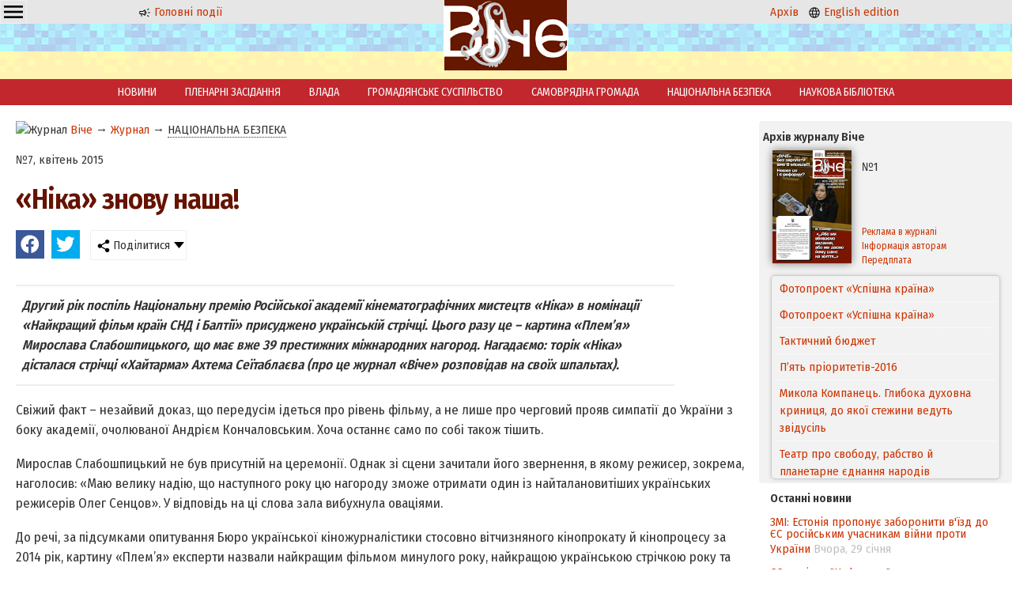

--- FILE ---
content_type: text/html; charset=windows-1251
request_url: https://veche.kiev.ua/journal/4675/
body_size: 5822
content:
<!DOCTYPE html PUBLIC "-//W3C//DTD XHTML 1.0 Transitional//EN" "http://www.w3.org/TR/xhtml1/DTD/xhtml1-transitional.dtd">
<html xmlns="http://www.w3.org/1999/xhtml" class="mainh">
<head>
    <meta http-equiv="Content-Type" content="text/html; charset=windows-1251" />
    <meta name="viewport" content="width=device-width, initial-scale=1, user-scalable=no" />
    <link rel="preconnect" href="https://fonts.googleapis.com" />
    <link rel="preconnect" href="https://fonts.gstatic.com" crossorigin />
    <link href="https://fonts.googleapis.com/css2?family=Fira+Sans+Condensed:wght@200;400;600&display=swap" rel="stylesheet" />
    <link rel="shortcut icon" href="/favicon.ico" type="image/x-icon" />
    <link rel="stylesheet" type="text/css" href="/css_00000000000000000000000000000010_min.css" />
    <title>«Ніка» знову наша! - Журнал Віче</title>
    <meta name="description" content="Другий рік поспіль Національну премію Російської академії кінематографічних мистецтв «Ніка» в номінації «Найкращий фільм країн СНД і Балтії» присуджено українській стрічці. Цього разу це – картина «Плем’я» Мирослава Слабошпицького, що має вже 39 престижних міжнародних нагород. Нагадаємо: торік «Ніка» дісталася стрічці «Хайтарма» Ахтема Сеїтаблаєва (про це журнал «Віче» розповідав на своїх шпальтах).. Віче" />
    <meta name="keywords" content="Віче" />
    <meta property="og:image" content="http://veche.kiev.ua/img/b/viche.jpg" />
	<meta property="og:type" content="article" />
    <script src="/js-00000000000000000000000000000010-jquery-1.8.3.min--jquery.nyroModal.custom--jsverif--init.js"></script>
</head>
<body>
    <div class="page-wrapper">
        <div class="header"><div class="cell-contaner">
            <div class="cell-3 oCenter mobilefull">
        
        <div class="ddropdown" style="float:left;"><input id="dd0" type="checkbox" />
	    <label for="dd0" class="h36" style="background: none; padding: 2px 4px;"><img src="/img/g/menu.svg" width="24" height="24" /></label>
	    <div class="ddropdown-content">
	      <a href="/info/Avtoram/">Авторам</a>
            <a href="/info/Koordinati/">Координати</a>
            <a href="/info/Peredplata/">Передплата</a>
            <a href="/info/Pro_vidannya/">Про видання</a>
            <a href="/info/Reklama/">Реклама</a>
	    </div>
	    </div>

              <p class="nomobile"><a href="/"><img src="/img/g/news.svg" width="16" height="16" alt="Новини" /> Головні події</a></p>
            </div>
            <div class="cell-3 oCenter mobilefull">
                <a href="/"><img src="/img/logo.png" alt="Veche" width="47" height="30" class="nomobile" /></a>
                &nbsp; <a href="/"><img src="/img/logo.png" alt="Veche" width="158" height="100" class="logo onlymobile" /></a> &nbsp;
            </div>
            <div class="cell-3 oCenter nomobile">
              <p><a href="/archive/">Архів</a> &nbsp; <a href="/en/info/20140101/"><img src="/img/g/language.svg" width="16" height="16" alt="English" /> English edition</a></p>
            </div>
            
            
        </div></div>
        <div class="header_buff oCenter"><a href="/"><img src="/img/logo.png" alt="Veche" width="158" height="100" class="logo nomobile" /></a></div>
        
        <div class="mainmenu nomobile"><a href="/news/">НОВИНИ</a><a href="/videos/">ПЛЕНАРНІ ЗАСІДАННЯ</a><a href="/journal/VLADA/">ВЛАДА</a><a href="/journal/GROMADYANSQQKE_SUSPILQQSTVO/">ГРОМАДЯНСЬКЕ СУСПІЛЬСТВО</a><a href="/journal/SAMOVRYADNA_GROMADA/">САМОВРЯДНА ГРОМАДА</a><a href="/journal/NATSIONALQQNA_BEZPEKA/">НАЦІОНАЛЬНА БЕЗПЕКА</a><a href="/journal/NAUKOVA_BIBLIOTEKA/">НАУКОВА БІБЛІОТЕКА</a></div>
        
        <div class="cell-contaner maincontent">
            <div class="cell-1 mobilefull">
                <div class="leftwindow"><div xmlns:v="http://rdf.data-vocabulary.org/#" class="rdflinkdata"><img src="/favicon.ico" width="16" height="16" alt="Журнал" /> <span typeof="v:Breadcrumb">
			<a href="/" rel="v:url" property="v:title">Віче</a>
		</span><span typeof="v:Breadcrumb"> &rarr; 
			<a href="/journal/" rel="v:url" property="v:title">Журнал</a>
		</span><span typeof="v:Breadcrumb"> &rarr; 
			<a href="/journal/NATSIONALQQNA_BEZPEKA/#top" rel="v:url" property="v:title" class=" curr">НАЦІОНАЛЬНА БЕЗПЕКА</a>
		</span></div><p class="topspase">№7, квітень 2015</p>
<h1>«Ніка» знову наша!</h1>
<link rel="stylesheet" type="text/css" href="/css_00_min.css?dir=./jssocials" />
	   <script type="text/javascript" src="/JS/jssocials.min.js" defer></script>
	   <div class="cell-contaner">
	    <div class="shareit"></div>
	    <div class="shareit ddropdown"><input id="dd2" type="checkbox" />
	    <label for="dd2" class="h36"><img src="/img/share.png" width="16" height="16" /> Поділитися</label>
	    <div class="ddropdown-content">
	      <a href="#" onclick="copylink(this);return false;">Скопіювати посилання</a>
	      <a href="#" data-mailto>Надіслати на email</a>
	    </div>
	    </div>
</div>
<script>window.addEventListener("load", function(){
    $(".shareit:first").jsSocials({shares: [{ share: "facebook",    logo: "/img/brands/facebook.svg"}, { share: "twitter",     logo: "/img/brands/twitter.svg"},],showCount: false,showLabel: false,});
    var url = window.location.href;
    var title = $("title").text();
    var body = "Віче: "+url;
    var subject = title;
    $("[data-mailto]").attr("href",'mailto:?body='+encodeURIComponent(body)+'&subject='+encodeURIComponent(subject));
});</script>
<div class="articlestext">
    <p class="annotation">Другий рік поспіль Національну премію Російської академії кінематографічних мистецтв «Ніка» в номінації «Найкращий фільм країн СНД і Балтії» присуджено українській стрічці. Цього разу це – картина «Плем’я» Мирослава Слабошпицького, що має вже 39 престижних міжнародних нагород. Нагадаємо: торік «Ніка» дісталася стрічці «Хайтарма» Ахтема Сеїтаблаєва (про це журнал «Віче» розповідав на своїх шпальтах).</p>
    <P>Свіжий факт – незайвий доказ, що передусім ідеться про рівень фільму, а не лише про черговий прояв симпатії до України з боку академії, очолюваної Андрієм Кончаловським. Хоча останнє само по собі також тішить. </P>
<P></P>
<P>Мирослав Слабошпицький не був присутній на церемонії. Однак зі сцени зачитали його звернення, в якому режисер, зокрема, наголосив: «Маю велику надію, що наступного року цю нагороду зможе отримати один із найталановитіших українських режисерів Олег Сенцов». У відповідь на ці слова зала вибухнула оваціями. </P>
<P></P>
<P>До речі, за підсумками опитування Бюро української кіножурналістики стосовно вітчизняного кінопрокату й кінопроцесу за 2014 рік, картину «Плем’я» експерти назвали найкращим фільмом минулого року, найкращою українською стрічкою року та стрічкою, яку треба було висунути від нашої країни на «Оскар». Мирослава Слабошпицького визнали особистістю 2014 року в українському кіно. </P>
<P></P><B>
<P>P. S.</B> Парламентський журнал «Віче» повернеться до теми в одному з найближчих номерів. </P>
    <p><span class="graytext">Автор:</span> Ніла ІВАНЕНКО</p>
</div></div>
            </div>
            <div class="cell-4 mobilefull">
                <div class="currentjournal">
    <p><strong>Архів журналу Віче</strong></p>
    <table>
        <tr>
            <td rowspan="2" width="114">
                <a href="/archive/2016/1/"><img src="/img/tiket/Page1.jpg?t=12016" width="100" align="left" alt="Віче №1/2016" /></a>
            </td>
            <td width="176">
                №1
                <!--<br/>січень 2016-->
            </td>
        </tr>
        <tr>
            <td valign="bottom">
                <a href="/info/Reklama/" class="nondecoration small">Реклама в журналі</a>
                <a href="/info/Avtoram/" class="nondecoration small">Інформація авторам</a>
                <a href="/info/Peredplata/" class="nondecoration small">Передплата</a>
            </td>
        </tr>
    </table>
    <div class="showlist"><ul id="ticker_02" class="ticker"><li><a href="/journal/5119/">Фотопроект «Успішна країна»</a></li><li><a href="/journal/5118/">Фотопроект «Успішна країна»</a></li><li><a href="/journal/5077/">Тактичний бюджет</a></li><li><a href="/journal/5076/">П’ять пріоритетів-2016</a></li><li><a href="/journal/5075/">Микола Компанець. Глибока духовна криниця, до якої стежини ведуть звідусіль</a></li><li><a href="/journal/5074/">Театр про свободу, рабство й планетарне єднання народів</a></li><li><a href="/journal/5073/">Формула успіху Бориса Барського: «Не боятися поразок, жити граючи!»</a></li><li><a href="/journal/5072/">Андрій ЗВЄРЄВ: «Словом, фільмом, кіно можна й потрібно здобувати перемоги»</a></li><li><a href="/journal/5071/">Уболіваймо за Україну. ЧЄ-2016. Спроба номер шість – вдала!</a></li><li><a href="/journal/5070/">Стелла ЗАХАРОВА: «Ніколи і нікому, за жодних обставин я не даватиму хабарів і, тим паче, «відкатів»</a></li><li><a href="/journal/5069/">Фестиваль «Різдвяний Арсенал»</a></li><li><a href="/journal/5068/">«Усе життя боявся однієї речі…»</a></li><li><a href="/journal/5067/">Ключове слово: спроможність</a></li><li><a href="/journal/5066/">Децентралізація на тлі боротьби світоглядів</a></li><li><a href="/journal/5065/">Якісні адміністративні послуги – основа сервісної держави</a></li><li><a href="/journal/5064/">Мирослав МАРИНОВИЧ: «Ми переконалися, що знання, які не спираються на солідний фундамент цінностей, стають небезпечними для суспільства»</a></li><li><a href="/journal/5063/">Свобода слова, свобода віросповідання, свобода від злиднів і свобода від страху – </a></li><li><a href="/journal/5062/">«Донбас і Крим: ціна повернення»</a></li><li><a href="/journal/5061/">Паїсій Величковський — родимець полтавський</a></li><li><a href="/journal/5060/">Володимир СЕМИСТЯГА: «Я просто божеволів від того, що бачив!»</a></li><li><a href="/journal/5059/">Не так уже й погано «сидіти на бобах»</a></li><li><a href="/journal/5058/">Космічна Україна: статус зберігається, а програма оновлюється</a></li><li><a href="/journal/5057/">Наступність кращих – «Прогрес» у спадок</a></li><li><a href="/journal/5056/">Богдан Піх: «Оксамитових реформ не буває»</a></li><li><a href="/journal/5055/">Нація має майбутнє, якщо в неї є план на завтра</a></li><li><a href="/journal/5054/">Глобальні соціальні мережі та кібербезпека особистості</a></li><li><a href="/journal/5053/">Нагальність оптимального міжнародно-правового врегулювання глобальних біоетичних проблем сучасності*</a></li><li><a href="/journal/5052/">Деякі роздуми щодо звернення віце-президента США Байдена до Верховної Ради України 8 грудня 2015 року</a></li><li><a href="/journal/5051/">Чи вистачить смiливостi поставити загальне благо вище за особисте?</a></li><li><a href="/journal/5050/">Чинник кривої Кози</a></li><li><a href="/journal/5049/">Держслужбовець: яким йому бути?</a></li><li><a href="/journal/5048/">Хто може допомогти нашій країні? Бог!</a></li><li><a href="/journal/5047/">Прогноз від тих, хто робить погоду</a></li><li><a href="/journal/5046/">Новели конституційних змін</a></li><li><a href="/journal/5045/">Українська мрія</a></li><li><a href="/journal/5044/">Вірю в те, що новий рік принесе Україні мир та благополуччя! </a></li></ul></div>
    <!--<script type="text/javascript" src="/JS/jquery00.js"></script>-->
</div><div class="showlist newsblock">
			<strong>Останні новини</strong><p><a href="/news/576179/">ЗМІ: Естонія пропонує заборонити в'їзд до ЄС російським учасникам війни проти України</a> <span class="graytext"><nobr>Вчора, 29 січня</nobr></span></p><p><a href="/news/576176/">ЄС виділив "Нафтогазу" екстрену позику у 50 млн євро</a> <span class="graytext"><nobr>Вчора, 29 січня</nobr></span></p><p><a href="/news/576114/">Мерц: вступ України до ЄС у 2027 році – неможливий</a> <span class="graytext"><nobr>Вчора, 29 січня</nobr></span></p><p><a href="/news/576111/">Єврокомісарка Кос 29 січня проінформує Раду ЄС про роботу над "планом процвітання" України</a> <span class="graytext"><nobr>Вчора, 29 січня</nobr></span></p><p><a href="/news/576062/">Макрон про зустрічі в Абу-Дабі: європейці мають бути залучені до питань, що їх стосуються</a> <span class="graytext"><nobr>28 січня</nobr></span></p><p><a href="/news/576061/">Віткофф і Кушнер не поїдуть на найближчі переговори з РФ та Україною, але участь США "ймовірна"</a> <span class="graytext"><nobr>28 січня</nobr></span></p><p><a href="/news/576042/">Рада ЄС 29 січня обговорить Україну та гарантії безпеки,  Сибіга доєднається онлайн</a> <span class="graytext"><nobr>28 січня</nobr></span></p><p><a href="/news/576000/">Кубілюс пропонує створити Раду безпеки Європи: "маємо стати лагідним гігантом"</a> <span class="graytext"><nobr>28 січня</nobr></span></p><p><a href="/news/575999/">Прем'єр Чехії хоче помирити президента і главу МЗС на тлі скандалу про шантаж</a> <span class="graytext"><nobr>28 січня</nobr></span></p><p><a href="/news/575997/">Латвія готує план для швидкого закриття доріг на східному кордоні</a> <span class="graytext"><nobr>28 січня</nobr></span></p></div>
            </div>
        </div>
        <div class="page-buffer"></div>
    </div>

<div class="page-footer">
    <div class="infomenu">
        <a href="/info/Avtoram/">Авторам</a>
        <a href="/info/Koordinati/">Координати</a>
        <a href="/info/Peredplata/">Передплата</a>
        <a href="/info/Posilannya/">Посилання</a>
        <a href="/info/Pro_vidannya/">Про видання</a>
        <a href="/info/Reklama/">Реклама</a>
        <a href="/info/done_Goszakupki/">Державні закупівлі</a>
    </div>
    
    <table cellpadding=4 cellspacing=4 class="footer">
        <tr>
            <td valign="middle" width="7%" class="mobilefull oRight mobilecenter">
                <a href="/"><img src="/img/logo_small.png" alt="Віче" width="57" height="31" /> </a>
            </td>
            <td valign="middle" width="59%" class="mobilefull mobilecenter">
                Copyright ©Журнал Верховної Ради України «Віче»
            </td>
            <td valign="middle" width="33%" class="nomobile">
                При передруку посилання (прямий текстовий лінк) на Віче обов'язкове. Забороняється відтворення інформації на сайтах, що суперечать вимогам законодавства України.
            </td>
        </tr>
    </table>
    <p class="oCenter small">
      Слідкуйте за "Віче" у соціальних мережах<br/>
      <a href="https://www.facebook.com/vichemagazine" target="_blank" rel="nofollow noopener"><img src="/img/brands/facebook.svg" alt="Facebook" width="24" height="24" /></a>
    </p>
</div>
    
<!-- Global site tag (gtag.js) - Google Analytics -->
<script async src="https://www.googletagmanager.com/gtag/js?id=UA-175180158-1"></script>
<script>
  window.dataLayer = window.dataLayer || [];
  function gtag(){dataLayer.push(arguments);}
  gtag('js', new Date());

  gtag('config', 'UA-175180158-1');
</script>

</body>
</html>